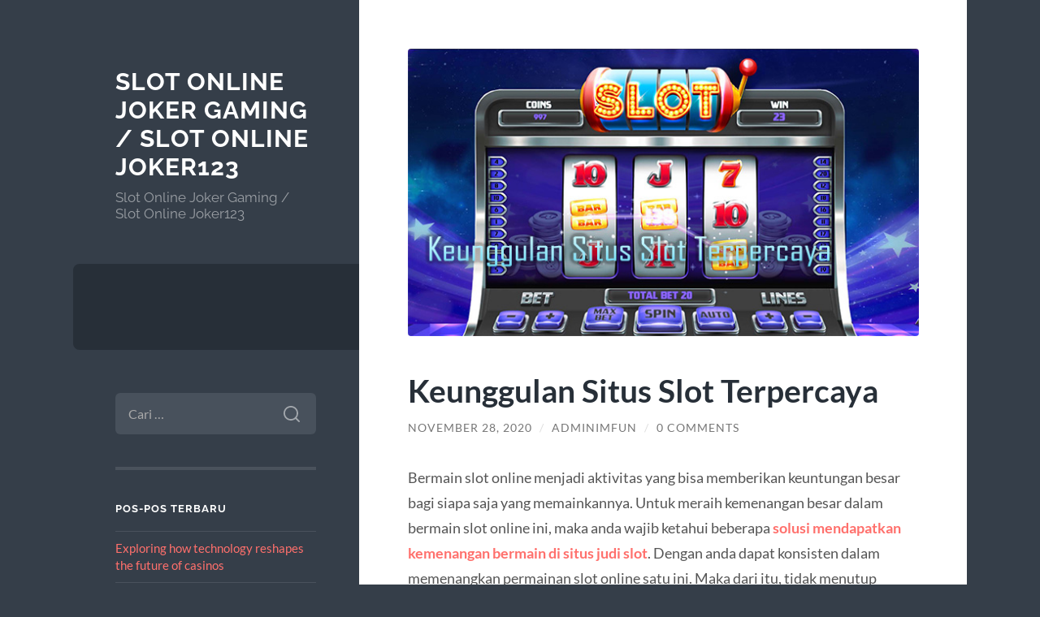

--- FILE ---
content_type: text/html; charset=UTF-8
request_url: https://imfunniest.com/keunggulan-situs-slot-terpercaya/
body_size: 11008
content:
<!DOCTYPE html>

<html lang="id">

	<head>

		<meta charset="UTF-8">
		<meta name="viewport" content="width=device-width, initial-scale=1.0" >

		<link rel="profile" href="https://gmpg.org/xfn/11">

		<meta name='robots' content='index, follow, max-image-preview:large, max-snippet:-1, max-video-preview:-1' />

	<!-- This site is optimized with the Yoast SEO plugin v26.8 - https://yoast.com/product/yoast-seo-wordpress/ -->
	<title>Sejumlah Keunggulan Situs Slot Terpercaya Yang Menarik Untuk Disimak</title>
	<meta name="description" content="Keunggulan dari situs slot terpercaya 2020 yang paling menonjol adalah tersedia layanan pembayaran yang sangat lengkap dan proses cepat." />
	<link rel="canonical" href="https://imfunniest.com/keunggulan-situs-slot-terpercaya/" />
	<meta property="og:locale" content="id_ID" />
	<meta property="og:type" content="article" />
	<meta property="og:title" content="Sejumlah Keunggulan Situs Slot Terpercaya Yang Menarik Untuk Disimak" />
	<meta property="og:description" content="Keunggulan dari situs slot terpercaya 2020 yang paling menonjol adalah tersedia layanan pembayaran yang sangat lengkap dan proses cepat." />
	<meta property="og:url" content="https://imfunniest.com/keunggulan-situs-slot-terpercaya/" />
	<meta property="og:site_name" content="Slot Online Joker Gaming / Slot Online Joker123" />
	<meta property="article:published_time" content="2020-11-28T07:07:27+00:00" />
	<meta property="article:modified_time" content="2022-12-02T13:48:12+00:00" />
	<meta property="og:image" content="https://imfunniest.com/wp-content/uploads/2020/11/Keunggulan-Situs-Slot-Terpercaya.jpg" />
	<meta property="og:image:width" content="640" />
	<meta property="og:image:height" content="360" />
	<meta property="og:image:type" content="image/jpeg" />
	<meta name="author" content="adminimfun" />
	<meta name="twitter:card" content="summary_large_image" />
	<meta name="twitter:label1" content="Ditulis oleh" />
	<meta name="twitter:data1" content="adminimfun" />
	<meta name="twitter:label2" content="Estimasi waktu membaca" />
	<meta name="twitter:data2" content="3 menit" />
	<script type="application/ld+json" class="yoast-schema-graph">{"@context":"https://schema.org","@graph":[{"@type":"Article","@id":"https://imfunniest.com/keunggulan-situs-slot-terpercaya/#article","isPartOf":{"@id":"https://imfunniest.com/keunggulan-situs-slot-terpercaya/"},"author":{"name":"adminimfun","@id":"https://imfunniest.com/#/schema/person/0ba005306ec9d9a8037de5ac44cb786d"},"headline":"Keunggulan Situs Slot Terpercaya","datePublished":"2020-11-28T07:07:27+00:00","dateModified":"2022-12-02T13:48:12+00:00","mainEntityOfPage":{"@id":"https://imfunniest.com/keunggulan-situs-slot-terpercaya/"},"wordCount":370,"commentCount":0,"image":{"@id":"https://imfunniest.com/keunggulan-situs-slot-terpercaya/#primaryimage"},"thumbnailUrl":"https://imfunniest.com/wp-content/uploads/2020/11/Keunggulan-Situs-Slot-Terpercaya.jpg","articleSection":["Slot Game Online"],"inLanguage":"id","potentialAction":[{"@type":"CommentAction","name":"Comment","target":["https://imfunniest.com/keunggulan-situs-slot-terpercaya/#respond"]}]},{"@type":"WebPage","@id":"https://imfunniest.com/keunggulan-situs-slot-terpercaya/","url":"https://imfunniest.com/keunggulan-situs-slot-terpercaya/","name":"Sejumlah Keunggulan Situs Slot Terpercaya Yang Menarik Untuk Disimak","isPartOf":{"@id":"https://imfunniest.com/#website"},"primaryImageOfPage":{"@id":"https://imfunniest.com/keunggulan-situs-slot-terpercaya/#primaryimage"},"image":{"@id":"https://imfunniest.com/keunggulan-situs-slot-terpercaya/#primaryimage"},"thumbnailUrl":"https://imfunniest.com/wp-content/uploads/2020/11/Keunggulan-Situs-Slot-Terpercaya.jpg","datePublished":"2020-11-28T07:07:27+00:00","dateModified":"2022-12-02T13:48:12+00:00","author":{"@id":"https://imfunniest.com/#/schema/person/0ba005306ec9d9a8037de5ac44cb786d"},"description":"Keunggulan dari situs slot terpercaya 2020 yang paling menonjol adalah tersedia layanan pembayaran yang sangat lengkap dan proses cepat.","breadcrumb":{"@id":"https://imfunniest.com/keunggulan-situs-slot-terpercaya/#breadcrumb"},"inLanguage":"id","potentialAction":[{"@type":"ReadAction","target":["https://imfunniest.com/keunggulan-situs-slot-terpercaya/"]}]},{"@type":"ImageObject","inLanguage":"id","@id":"https://imfunniest.com/keunggulan-situs-slot-terpercaya/#primaryimage","url":"https://imfunniest.com/wp-content/uploads/2020/11/Keunggulan-Situs-Slot-Terpercaya.jpg","contentUrl":"https://imfunniest.com/wp-content/uploads/2020/11/Keunggulan-Situs-Slot-Terpercaya.jpg","width":640,"height":360,"caption":"Keunggulan Situs Slot Terpercaya"},{"@type":"BreadcrumbList","@id":"https://imfunniest.com/keunggulan-situs-slot-terpercaya/#breadcrumb","itemListElement":[{"@type":"ListItem","position":1,"name":"Home","item":"https://imfunniest.com/"},{"@type":"ListItem","position":2,"name":"Keunggulan Situs Slot Terpercaya"}]},{"@type":"WebSite","@id":"https://imfunniest.com/#website","url":"https://imfunniest.com/","name":"Slot Online Joker Gaming / Slot Online Joker123","description":"Slot Online Joker Gaming / Slot Online Joker123","potentialAction":[{"@type":"SearchAction","target":{"@type":"EntryPoint","urlTemplate":"https://imfunniest.com/?s={search_term_string}"},"query-input":{"@type":"PropertyValueSpecification","valueRequired":true,"valueName":"search_term_string"}}],"inLanguage":"id"},{"@type":"Person","@id":"https://imfunniest.com/#/schema/person/0ba005306ec9d9a8037de5ac44cb786d","name":"adminimfun","image":{"@type":"ImageObject","inLanguage":"id","@id":"https://imfunniest.com/#/schema/person/image/","url":"https://secure.gravatar.com/avatar/664db6062439ec7632a29a19303afe22c1272273e21514a28281736e311b36b0?s=96&d=mm&r=g","contentUrl":"https://secure.gravatar.com/avatar/664db6062439ec7632a29a19303afe22c1272273e21514a28281736e311b36b0?s=96&d=mm&r=g","caption":"adminimfun"},"sameAs":["http://imfunniest.com"],"url":"https://imfunniest.com/author/adminimfun/"}]}</script>
	<!-- / Yoast SEO plugin. -->


<link rel="alternate" type="application/rss+xml" title="Slot Online Joker Gaming / Slot Online Joker123 &raquo; Feed" href="https://imfunniest.com/feed/" />
<link rel="alternate" type="application/rss+xml" title="Slot Online Joker Gaming / Slot Online Joker123 &raquo; Umpan Komentar" href="https://imfunniest.com/comments/feed/" />
<link rel="alternate" type="application/rss+xml" title="Slot Online Joker Gaming / Slot Online Joker123 &raquo; Keunggulan Situs Slot Terpercaya Umpan Komentar" href="https://imfunniest.com/keunggulan-situs-slot-terpercaya/feed/" />
<link rel="alternate" title="oEmbed (JSON)" type="application/json+oembed" href="https://imfunniest.com/wp-json/oembed/1.0/embed?url=https%3A%2F%2Fimfunniest.com%2Fkeunggulan-situs-slot-terpercaya%2F" />
<link rel="alternate" title="oEmbed (XML)" type="text/xml+oembed" href="https://imfunniest.com/wp-json/oembed/1.0/embed?url=https%3A%2F%2Fimfunniest.com%2Fkeunggulan-situs-slot-terpercaya%2F&#038;format=xml" />
<style id='wp-img-auto-sizes-contain-inline-css' type='text/css'>
img:is([sizes=auto i],[sizes^="auto," i]){contain-intrinsic-size:3000px 1500px}
/*# sourceURL=wp-img-auto-sizes-contain-inline-css */
</style>
<style id='wp-emoji-styles-inline-css' type='text/css'>

	img.wp-smiley, img.emoji {
		display: inline !important;
		border: none !important;
		box-shadow: none !important;
		height: 1em !important;
		width: 1em !important;
		margin: 0 0.07em !important;
		vertical-align: -0.1em !important;
		background: none !important;
		padding: 0 !important;
	}
/*# sourceURL=wp-emoji-styles-inline-css */
</style>
<style id='wp-block-library-inline-css' type='text/css'>
:root{--wp-block-synced-color:#7a00df;--wp-block-synced-color--rgb:122,0,223;--wp-bound-block-color:var(--wp-block-synced-color);--wp-editor-canvas-background:#ddd;--wp-admin-theme-color:#007cba;--wp-admin-theme-color--rgb:0,124,186;--wp-admin-theme-color-darker-10:#006ba1;--wp-admin-theme-color-darker-10--rgb:0,107,160.5;--wp-admin-theme-color-darker-20:#005a87;--wp-admin-theme-color-darker-20--rgb:0,90,135;--wp-admin-border-width-focus:2px}@media (min-resolution:192dpi){:root{--wp-admin-border-width-focus:1.5px}}.wp-element-button{cursor:pointer}:root .has-very-light-gray-background-color{background-color:#eee}:root .has-very-dark-gray-background-color{background-color:#313131}:root .has-very-light-gray-color{color:#eee}:root .has-very-dark-gray-color{color:#313131}:root .has-vivid-green-cyan-to-vivid-cyan-blue-gradient-background{background:linear-gradient(135deg,#00d084,#0693e3)}:root .has-purple-crush-gradient-background{background:linear-gradient(135deg,#34e2e4,#4721fb 50%,#ab1dfe)}:root .has-hazy-dawn-gradient-background{background:linear-gradient(135deg,#faaca8,#dad0ec)}:root .has-subdued-olive-gradient-background{background:linear-gradient(135deg,#fafae1,#67a671)}:root .has-atomic-cream-gradient-background{background:linear-gradient(135deg,#fdd79a,#004a59)}:root .has-nightshade-gradient-background{background:linear-gradient(135deg,#330968,#31cdcf)}:root .has-midnight-gradient-background{background:linear-gradient(135deg,#020381,#2874fc)}:root{--wp--preset--font-size--normal:16px;--wp--preset--font-size--huge:42px}.has-regular-font-size{font-size:1em}.has-larger-font-size{font-size:2.625em}.has-normal-font-size{font-size:var(--wp--preset--font-size--normal)}.has-huge-font-size{font-size:var(--wp--preset--font-size--huge)}.has-text-align-center{text-align:center}.has-text-align-left{text-align:left}.has-text-align-right{text-align:right}.has-fit-text{white-space:nowrap!important}#end-resizable-editor-section{display:none}.aligncenter{clear:both}.items-justified-left{justify-content:flex-start}.items-justified-center{justify-content:center}.items-justified-right{justify-content:flex-end}.items-justified-space-between{justify-content:space-between}.screen-reader-text{border:0;clip-path:inset(50%);height:1px;margin:-1px;overflow:hidden;padding:0;position:absolute;width:1px;word-wrap:normal!important}.screen-reader-text:focus{background-color:#ddd;clip-path:none;color:#444;display:block;font-size:1em;height:auto;left:5px;line-height:normal;padding:15px 23px 14px;text-decoration:none;top:5px;width:auto;z-index:100000}html :where(.has-border-color){border-style:solid}html :where([style*=border-top-color]){border-top-style:solid}html :where([style*=border-right-color]){border-right-style:solid}html :where([style*=border-bottom-color]){border-bottom-style:solid}html :where([style*=border-left-color]){border-left-style:solid}html :where([style*=border-width]){border-style:solid}html :where([style*=border-top-width]){border-top-style:solid}html :where([style*=border-right-width]){border-right-style:solid}html :where([style*=border-bottom-width]){border-bottom-style:solid}html :where([style*=border-left-width]){border-left-style:solid}html :where(img[class*=wp-image-]){height:auto;max-width:100%}:where(figure){margin:0 0 1em}html :where(.is-position-sticky){--wp-admin--admin-bar--position-offset:var(--wp-admin--admin-bar--height,0px)}@media screen and (max-width:600px){html :where(.is-position-sticky){--wp-admin--admin-bar--position-offset:0px}}

/*# sourceURL=wp-block-library-inline-css */
</style><style id='global-styles-inline-css' type='text/css'>
:root{--wp--preset--aspect-ratio--square: 1;--wp--preset--aspect-ratio--4-3: 4/3;--wp--preset--aspect-ratio--3-4: 3/4;--wp--preset--aspect-ratio--3-2: 3/2;--wp--preset--aspect-ratio--2-3: 2/3;--wp--preset--aspect-ratio--16-9: 16/9;--wp--preset--aspect-ratio--9-16: 9/16;--wp--preset--color--black: #272F38;--wp--preset--color--cyan-bluish-gray: #abb8c3;--wp--preset--color--white: #fff;--wp--preset--color--pale-pink: #f78da7;--wp--preset--color--vivid-red: #cf2e2e;--wp--preset--color--luminous-vivid-orange: #ff6900;--wp--preset--color--luminous-vivid-amber: #fcb900;--wp--preset--color--light-green-cyan: #7bdcb5;--wp--preset--color--vivid-green-cyan: #00d084;--wp--preset--color--pale-cyan-blue: #8ed1fc;--wp--preset--color--vivid-cyan-blue: #0693e3;--wp--preset--color--vivid-purple: #9b51e0;--wp--preset--color--accent: #FF706C;--wp--preset--color--dark-gray: #444;--wp--preset--color--medium-gray: #666;--wp--preset--color--light-gray: #888;--wp--preset--gradient--vivid-cyan-blue-to-vivid-purple: linear-gradient(135deg,rgb(6,147,227) 0%,rgb(155,81,224) 100%);--wp--preset--gradient--light-green-cyan-to-vivid-green-cyan: linear-gradient(135deg,rgb(122,220,180) 0%,rgb(0,208,130) 100%);--wp--preset--gradient--luminous-vivid-amber-to-luminous-vivid-orange: linear-gradient(135deg,rgb(252,185,0) 0%,rgb(255,105,0) 100%);--wp--preset--gradient--luminous-vivid-orange-to-vivid-red: linear-gradient(135deg,rgb(255,105,0) 0%,rgb(207,46,46) 100%);--wp--preset--gradient--very-light-gray-to-cyan-bluish-gray: linear-gradient(135deg,rgb(238,238,238) 0%,rgb(169,184,195) 100%);--wp--preset--gradient--cool-to-warm-spectrum: linear-gradient(135deg,rgb(74,234,220) 0%,rgb(151,120,209) 20%,rgb(207,42,186) 40%,rgb(238,44,130) 60%,rgb(251,105,98) 80%,rgb(254,248,76) 100%);--wp--preset--gradient--blush-light-purple: linear-gradient(135deg,rgb(255,206,236) 0%,rgb(152,150,240) 100%);--wp--preset--gradient--blush-bordeaux: linear-gradient(135deg,rgb(254,205,165) 0%,rgb(254,45,45) 50%,rgb(107,0,62) 100%);--wp--preset--gradient--luminous-dusk: linear-gradient(135deg,rgb(255,203,112) 0%,rgb(199,81,192) 50%,rgb(65,88,208) 100%);--wp--preset--gradient--pale-ocean: linear-gradient(135deg,rgb(255,245,203) 0%,rgb(182,227,212) 50%,rgb(51,167,181) 100%);--wp--preset--gradient--electric-grass: linear-gradient(135deg,rgb(202,248,128) 0%,rgb(113,206,126) 100%);--wp--preset--gradient--midnight: linear-gradient(135deg,rgb(2,3,129) 0%,rgb(40,116,252) 100%);--wp--preset--font-size--small: 16px;--wp--preset--font-size--medium: 20px;--wp--preset--font-size--large: 24px;--wp--preset--font-size--x-large: 42px;--wp--preset--font-size--regular: 18px;--wp--preset--font-size--larger: 32px;--wp--preset--spacing--20: 0.44rem;--wp--preset--spacing--30: 0.67rem;--wp--preset--spacing--40: 1rem;--wp--preset--spacing--50: 1.5rem;--wp--preset--spacing--60: 2.25rem;--wp--preset--spacing--70: 3.38rem;--wp--preset--spacing--80: 5.06rem;--wp--preset--shadow--natural: 6px 6px 9px rgba(0, 0, 0, 0.2);--wp--preset--shadow--deep: 12px 12px 50px rgba(0, 0, 0, 0.4);--wp--preset--shadow--sharp: 6px 6px 0px rgba(0, 0, 0, 0.2);--wp--preset--shadow--outlined: 6px 6px 0px -3px rgb(255, 255, 255), 6px 6px rgb(0, 0, 0);--wp--preset--shadow--crisp: 6px 6px 0px rgb(0, 0, 0);}:where(.is-layout-flex){gap: 0.5em;}:where(.is-layout-grid){gap: 0.5em;}body .is-layout-flex{display: flex;}.is-layout-flex{flex-wrap: wrap;align-items: center;}.is-layout-flex > :is(*, div){margin: 0;}body .is-layout-grid{display: grid;}.is-layout-grid > :is(*, div){margin: 0;}:where(.wp-block-columns.is-layout-flex){gap: 2em;}:where(.wp-block-columns.is-layout-grid){gap: 2em;}:where(.wp-block-post-template.is-layout-flex){gap: 1.25em;}:where(.wp-block-post-template.is-layout-grid){gap: 1.25em;}.has-black-color{color: var(--wp--preset--color--black) !important;}.has-cyan-bluish-gray-color{color: var(--wp--preset--color--cyan-bluish-gray) !important;}.has-white-color{color: var(--wp--preset--color--white) !important;}.has-pale-pink-color{color: var(--wp--preset--color--pale-pink) !important;}.has-vivid-red-color{color: var(--wp--preset--color--vivid-red) !important;}.has-luminous-vivid-orange-color{color: var(--wp--preset--color--luminous-vivid-orange) !important;}.has-luminous-vivid-amber-color{color: var(--wp--preset--color--luminous-vivid-amber) !important;}.has-light-green-cyan-color{color: var(--wp--preset--color--light-green-cyan) !important;}.has-vivid-green-cyan-color{color: var(--wp--preset--color--vivid-green-cyan) !important;}.has-pale-cyan-blue-color{color: var(--wp--preset--color--pale-cyan-blue) !important;}.has-vivid-cyan-blue-color{color: var(--wp--preset--color--vivid-cyan-blue) !important;}.has-vivid-purple-color{color: var(--wp--preset--color--vivid-purple) !important;}.has-black-background-color{background-color: var(--wp--preset--color--black) !important;}.has-cyan-bluish-gray-background-color{background-color: var(--wp--preset--color--cyan-bluish-gray) !important;}.has-white-background-color{background-color: var(--wp--preset--color--white) !important;}.has-pale-pink-background-color{background-color: var(--wp--preset--color--pale-pink) !important;}.has-vivid-red-background-color{background-color: var(--wp--preset--color--vivid-red) !important;}.has-luminous-vivid-orange-background-color{background-color: var(--wp--preset--color--luminous-vivid-orange) !important;}.has-luminous-vivid-amber-background-color{background-color: var(--wp--preset--color--luminous-vivid-amber) !important;}.has-light-green-cyan-background-color{background-color: var(--wp--preset--color--light-green-cyan) !important;}.has-vivid-green-cyan-background-color{background-color: var(--wp--preset--color--vivid-green-cyan) !important;}.has-pale-cyan-blue-background-color{background-color: var(--wp--preset--color--pale-cyan-blue) !important;}.has-vivid-cyan-blue-background-color{background-color: var(--wp--preset--color--vivid-cyan-blue) !important;}.has-vivid-purple-background-color{background-color: var(--wp--preset--color--vivid-purple) !important;}.has-black-border-color{border-color: var(--wp--preset--color--black) !important;}.has-cyan-bluish-gray-border-color{border-color: var(--wp--preset--color--cyan-bluish-gray) !important;}.has-white-border-color{border-color: var(--wp--preset--color--white) !important;}.has-pale-pink-border-color{border-color: var(--wp--preset--color--pale-pink) !important;}.has-vivid-red-border-color{border-color: var(--wp--preset--color--vivid-red) !important;}.has-luminous-vivid-orange-border-color{border-color: var(--wp--preset--color--luminous-vivid-orange) !important;}.has-luminous-vivid-amber-border-color{border-color: var(--wp--preset--color--luminous-vivid-amber) !important;}.has-light-green-cyan-border-color{border-color: var(--wp--preset--color--light-green-cyan) !important;}.has-vivid-green-cyan-border-color{border-color: var(--wp--preset--color--vivid-green-cyan) !important;}.has-pale-cyan-blue-border-color{border-color: var(--wp--preset--color--pale-cyan-blue) !important;}.has-vivid-cyan-blue-border-color{border-color: var(--wp--preset--color--vivid-cyan-blue) !important;}.has-vivid-purple-border-color{border-color: var(--wp--preset--color--vivid-purple) !important;}.has-vivid-cyan-blue-to-vivid-purple-gradient-background{background: var(--wp--preset--gradient--vivid-cyan-blue-to-vivid-purple) !important;}.has-light-green-cyan-to-vivid-green-cyan-gradient-background{background: var(--wp--preset--gradient--light-green-cyan-to-vivid-green-cyan) !important;}.has-luminous-vivid-amber-to-luminous-vivid-orange-gradient-background{background: var(--wp--preset--gradient--luminous-vivid-amber-to-luminous-vivid-orange) !important;}.has-luminous-vivid-orange-to-vivid-red-gradient-background{background: var(--wp--preset--gradient--luminous-vivid-orange-to-vivid-red) !important;}.has-very-light-gray-to-cyan-bluish-gray-gradient-background{background: var(--wp--preset--gradient--very-light-gray-to-cyan-bluish-gray) !important;}.has-cool-to-warm-spectrum-gradient-background{background: var(--wp--preset--gradient--cool-to-warm-spectrum) !important;}.has-blush-light-purple-gradient-background{background: var(--wp--preset--gradient--blush-light-purple) !important;}.has-blush-bordeaux-gradient-background{background: var(--wp--preset--gradient--blush-bordeaux) !important;}.has-luminous-dusk-gradient-background{background: var(--wp--preset--gradient--luminous-dusk) !important;}.has-pale-ocean-gradient-background{background: var(--wp--preset--gradient--pale-ocean) !important;}.has-electric-grass-gradient-background{background: var(--wp--preset--gradient--electric-grass) !important;}.has-midnight-gradient-background{background: var(--wp--preset--gradient--midnight) !important;}.has-small-font-size{font-size: var(--wp--preset--font-size--small) !important;}.has-medium-font-size{font-size: var(--wp--preset--font-size--medium) !important;}.has-large-font-size{font-size: var(--wp--preset--font-size--large) !important;}.has-x-large-font-size{font-size: var(--wp--preset--font-size--x-large) !important;}
/*# sourceURL=global-styles-inline-css */
</style>

<style id='classic-theme-styles-inline-css' type='text/css'>
/*! This file is auto-generated */
.wp-block-button__link{color:#fff;background-color:#32373c;border-radius:9999px;box-shadow:none;text-decoration:none;padding:calc(.667em + 2px) calc(1.333em + 2px);font-size:1.125em}.wp-block-file__button{background:#32373c;color:#fff;text-decoration:none}
/*# sourceURL=/wp-includes/css/classic-themes.min.css */
</style>
<link rel='stylesheet' id='wilson_fonts-css' href='https://imfunniest.com/wp-content/themes/wilson/assets/css/fonts.css?ver=6.9' type='text/css' media='all' />
<link rel='stylesheet' id='wilson_style-css' href='https://imfunniest.com/wp-content/themes/wilson/style.css?ver=2.1.3' type='text/css' media='all' />
<script type="text/javascript" src="https://imfunniest.com/wp-includes/js/jquery/jquery.min.js?ver=3.7.1" id="jquery-core-js"></script>
<script type="text/javascript" src="https://imfunniest.com/wp-includes/js/jquery/jquery-migrate.min.js?ver=3.4.1" id="jquery-migrate-js"></script>
<script type="text/javascript" src="https://imfunniest.com/wp-content/themes/wilson/assets/js/global.js?ver=2.1.3" id="wilson_global-js"></script>
<link rel="https://api.w.org/" href="https://imfunniest.com/wp-json/" /><link rel="alternate" title="JSON" type="application/json" href="https://imfunniest.com/wp-json/wp/v2/posts/61" /><link rel="EditURI" type="application/rsd+xml" title="RSD" href="https://imfunniest.com/xmlrpc.php?rsd" />
<meta name="generator" content="WordPress 6.9" />
<link rel='shortlink' href='https://imfunniest.com/?p=61' />
<style type="text/css">.recentcomments a{display:inline !important;padding:0 !important;margin:0 !important;}</style>
	</head>
	
	<body class="wp-singular post-template-default single single-post postid-61 single-format-standard wp-theme-wilson">

		
		<a class="skip-link button" href="#site-content">Skip to the content</a>
	
		<div class="wrapper">
	
			<header class="sidebar" id="site-header">
							
				<div class="blog-header">

									
						<div class="blog-info">
						
															<div class="blog-title">
									<a href="https://imfunniest.com" rel="home">Slot Online Joker Gaming / Slot Online Joker123</a>
								</div>
														
															<p class="blog-description">Slot Online Joker Gaming / Slot Online Joker123</p>
													
						</div><!-- .blog-info -->
						
					
				</div><!-- .blog-header -->
				
				<div class="nav-toggle toggle">
				
					<p>
						<span class="show">Show menu</span>
						<span class="hide">Hide menu</span>
					</p>
				
					<div class="bars">
							
						<div class="bar"></div>
						<div class="bar"></div>
						<div class="bar"></div>
						
						<div class="clear"></div>
						
					</div><!-- .bars -->
				
				</div><!-- .nav-toggle -->
				
				<div class="blog-menu">
			
					<ul class="navigation">
					
																		
					</ul><!-- .navigation -->
				</div><!-- .blog-menu -->
				
				<div class="mobile-menu">
						 
					<ul class="navigation">
					
												
					</ul>
					 
				</div><!-- .mobile-menu -->
				
				
					<div class="widgets" role="complementary">
					
						<div id="search-2" class="widget widget_search"><div class="widget-content"><form role="search" method="get" class="search-form" action="https://imfunniest.com/">
				<label>
					<span class="screen-reader-text">Cari untuk:</span>
					<input type="search" class="search-field" placeholder="Cari &hellip;" value="" name="s" />
				</label>
				<input type="submit" class="search-submit" value="Cari" />
			</form></div></div>
		<div id="recent-posts-2" class="widget widget_recent_entries"><div class="widget-content">
		<h3 class="widget-title">Pos-pos Terbaru</h3>
		<ul>
											<li>
					<a href="https://imfunniest.com/exploring-how-technology-reshapes-the-future-of/">Exploring how technology reshapes the future of casinos</a>
									</li>
											<li>
					<a href="https://imfunniest.com/etiska-overvaganden-vid-spelande-vad-bor-du-veta/">Etiska överväganden vid spelande Vad bör du veta</a>
									</li>
											<li>
					<a href="https://imfunniest.com/winning-strategies-how-to-maximize-your-success-at/">Winning strategies how to maximize your success at the casino</a>
									</li>
											<li>
					<a href="https://imfunniest.com/casinos-as-cultural-beacons-exploring-their-social/">Casinos as cultural beacons exploring their social influence and legacy</a>
									</li>
											<li>
					<a href="https://imfunniest.com/the-psychology-behind-winning-understanding-the/">The psychology behind winning Understanding the gambler&#8217;s mind</a>
									</li>
					</ul>

		</div></div><div id="recent-comments-2" class="widget widget_recent_comments"><div class="widget-content"><h3 class="widget-title">Komentar Terbaru</h3><ul id="recentcomments"></ul></div></div><div id="custom_html-2" class="widget_text widget widget_custom_html"><div class="widget_text widget-content"><h3 class="widget-title">Kunjungi Juga</h3><div class="textwidget custom-html-widget"><a href="https://wimed.org/">Situs Slot Gacor</a></div></div></div><div id="archives-2" class="widget widget_archive"><div class="widget-content"><h3 class="widget-title">Arsip</h3>
			<ul>
					<li><a href='https://imfunniest.com/2026/01/'>Januari 2026</a></li>
	<li><a href='https://imfunniest.com/2025/12/'>Desember 2025</a></li>
	<li><a href='https://imfunniest.com/2025/11/'>November 2025</a></li>
	<li><a href='https://imfunniest.com/2025/10/'>Oktober 2025</a></li>
	<li><a href='https://imfunniest.com/2025/09/'>September 2025</a></li>
	<li><a href='https://imfunniest.com/2025/08/'>Agustus 2025</a></li>
	<li><a href='https://imfunniest.com/2025/07/'>Juli 2025</a></li>
	<li><a href='https://imfunniest.com/2025/06/'>Juni 2025</a></li>
	<li><a href='https://imfunniest.com/2025/05/'>Mei 2025</a></li>
	<li><a href='https://imfunniest.com/2025/04/'>April 2025</a></li>
	<li><a href='https://imfunniest.com/2025/03/'>Maret 2025</a></li>
	<li><a href='https://imfunniest.com/2025/02/'>Februari 2025</a></li>
	<li><a href='https://imfunniest.com/2025/01/'>Januari 2025</a></li>
	<li><a href='https://imfunniest.com/2024/10/'>Oktober 2024</a></li>
	<li><a href='https://imfunniest.com/2024/09/'>September 2024</a></li>
	<li><a href='https://imfunniest.com/2024/08/'>Agustus 2024</a></li>
	<li><a href='https://imfunniest.com/2024/07/'>Juli 2024</a></li>
	<li><a href='https://imfunniest.com/2024/06/'>Juni 2024</a></li>
	<li><a href='https://imfunniest.com/2024/05/'>Mei 2024</a></li>
	<li><a href='https://imfunniest.com/2024/04/'>April 2024</a></li>
	<li><a href='https://imfunniest.com/2024/03/'>Maret 2024</a></li>
	<li><a href='https://imfunniest.com/2024/02/'>Februari 2024</a></li>
	<li><a href='https://imfunniest.com/2024/01/'>Januari 2024</a></li>
	<li><a href='https://imfunniest.com/2023/12/'>Desember 2023</a></li>
	<li><a href='https://imfunniest.com/2023/11/'>November 2023</a></li>
	<li><a href='https://imfunniest.com/2023/10/'>Oktober 2023</a></li>
	<li><a href='https://imfunniest.com/2023/09/'>September 2023</a></li>
	<li><a href='https://imfunniest.com/2023/08/'>Agustus 2023</a></li>
	<li><a href='https://imfunniest.com/2023/07/'>Juli 2023</a></li>
	<li><a href='https://imfunniest.com/2023/06/'>Juni 2023</a></li>
	<li><a href='https://imfunniest.com/2023/05/'>Mei 2023</a></li>
	<li><a href='https://imfunniest.com/2023/04/'>April 2023</a></li>
	<li><a href='https://imfunniest.com/2023/03/'>Maret 2023</a></li>
	<li><a href='https://imfunniest.com/2023/02/'>Februari 2023</a></li>
	<li><a href='https://imfunniest.com/2023/01/'>Januari 2023</a></li>
	<li><a href='https://imfunniest.com/2022/12/'>Desember 2022</a></li>
	<li><a href='https://imfunniest.com/2022/11/'>November 2022</a></li>
	<li><a href='https://imfunniest.com/2022/06/'>Juni 2022</a></li>
	<li><a href='https://imfunniest.com/2022/04/'>April 2022</a></li>
	<li><a href='https://imfunniest.com/2021/12/'>Desember 2021</a></li>
	<li><a href='https://imfunniest.com/2021/09/'>September 2021</a></li>
	<li><a href='https://imfunniest.com/2021/07/'>Juli 2021</a></li>
	<li><a href='https://imfunniest.com/2021/06/'>Juni 2021</a></li>
	<li><a href='https://imfunniest.com/2021/05/'>Mei 2021</a></li>
	<li><a href='https://imfunniest.com/2021/03/'>Maret 2021</a></li>
	<li><a href='https://imfunniest.com/2021/02/'>Februari 2021</a></li>
	<li><a href='https://imfunniest.com/2021/01/'>Januari 2021</a></li>
	<li><a href='https://imfunniest.com/2020/12/'>Desember 2020</a></li>
	<li><a href='https://imfunniest.com/2020/11/'>November 2020</a></li>
	<li><a href='https://imfunniest.com/2020/10/'>Oktober 2020</a></li>
	<li><a href='https://imfunniest.com/2020/08/'>Agustus 2020</a></li>
	<li><a href='https://imfunniest.com/2020/07/'>Juli 2020</a></li>
	<li><a href='https://imfunniest.com/2020/06/'>Juni 2020</a></li>
			</ul>

			</div></div><div id="categories-2" class="widget widget_categories"><div class="widget-content"><h3 class="widget-title">Kategori</h3>
			<ul>
					<li class="cat-item cat-item-716"><a href="https://imfunniest.com/category/1/">1</a>
</li>
	<li class="cat-item cat-item-733"><a href="https://imfunniest.com/category/111/">111</a>
</li>
	<li class="cat-item cat-item-736"><a href="https://imfunniest.com/category/18-12-1/">18.12.1</a>
</li>
	<li class="cat-item cat-item-740"><a href="https://imfunniest.com/category/3/">3</a>
</li>
	<li class="cat-item cat-item-741"><a href="https://imfunniest.com/category/8/">8</a>
</li>
	<li class="cat-item cat-item-749"><a href="https://imfunniest.com/category/bigclash-greece/">bigclash greece</a>
</li>
	<li class="cat-item cat-item-718"><a href="https://imfunniest.com/category/blog/">Blog</a>
</li>
	<li class="cat-item cat-item-724"><a href="https://imfunniest.com/category/bonus-slot/">bonus slot</a>
</li>
	<li class="cat-item cat-item-723"><a href="https://imfunniest.com/category/casino/">Casino</a>
</li>
	<li class="cat-item cat-item-719"><a href="https://imfunniest.com/category/chickenroad/">chickenroad</a>
</li>
	<li class="cat-item cat-item-5"><a href="https://imfunniest.com/category/deposit-judi-10ribu/">Deposit Judi 10ribu</a>
</li>
	<li class="cat-item cat-item-585"><a href="https://imfunniest.com/category/gates-of-olympus/">Gates Of Olympus</a>
</li>
	<li class="cat-item cat-item-760"><a href="https://imfunniest.com/category/gioco/">gioco</a>
</li>
	<li class="cat-item cat-item-756"><a href="https://imfunniest.com/category/gokspel/">gokspel</a>
</li>
	<li class="cat-item cat-item-742"><a href="https://imfunniest.com/category/hungary/">Hungary</a>
</li>
	<li class="cat-item cat-item-745"><a href="https://imfunniest.com/category/jeux/">jeux</a>
</li>
	<li class="cat-item cat-item-4"><a href="https://imfunniest.com/category/joker123/">Joker123</a>
</li>
	<li class="cat-item cat-item-8"><a href="https://imfunniest.com/category/judi-bola/">Judi Bola</a>
</li>
	<li class="cat-item cat-item-2"><a href="https://imfunniest.com/category/link-alternatif-slot-joker123/">Link Alternatif Slot Joker123</a>
</li>
	<li class="cat-item cat-item-3"><a href="https://imfunniest.com/category/link-alternatif-slot-online/">Link Alternatif Slot Online</a>
</li>
	<li class="cat-item cat-item-746"><a href="https://imfunniest.com/category/neon-54-greece/">neon 54 greece</a>
</li>
	<li class="cat-item cat-item-734"><a href="https://imfunniest.com/category/neon54/">Neon54</a>
</li>
	<li class="cat-item cat-item-715"><a href="https://imfunniest.com/category/new-2/">NEW</a>
</li>
	<li class="cat-item cat-item-748"><a href="https://imfunniest.com/category/news/">news</a>
</li>
	<li class="cat-item cat-item-720"><a href="https://imfunniest.com/category/pablic/">Pablic</a>
</li>
	<li class="cat-item cat-item-31"><a href="https://imfunniest.com/category/poker-online/">Poker Online</a>
</li>
	<li class="cat-item cat-item-721"><a href="https://imfunniest.com/category/post/">Post</a>
</li>
	<li class="cat-item cat-item-722"><a href="https://imfunniest.com/category/public/">Public</a>
</li>
	<li class="cat-item cat-item-271"><a href="https://imfunniest.com/category/radiumplay/">RADIUMPLAY</a>
</li>
	<li class="cat-item cat-item-308"><a href="https://imfunniest.com/category/sbobet/">sbobet</a>
</li>
	<li class="cat-item cat-item-739"><a href="https://imfunniest.com/category/sex/">Sex</a>
</li>
	<li class="cat-item cat-item-18"><a href="https://imfunniest.com/category/situs-judi-poker-online/">Situs Judi Poker Online</a>
</li>
	<li class="cat-item cat-item-310"><a href="https://imfunniest.com/category/slot/">slot</a>
</li>
	<li class="cat-item cat-item-613"><a href="https://imfunniest.com/category/slot-bet-100/">slot bet 100</a>
</li>
	<li class="cat-item cat-item-7"><a href="https://imfunniest.com/category/slot-deposit-pulsa/">Slot Deposit Pulsa</a>
</li>
	<li class="cat-item cat-item-290"><a href="https://imfunniest.com/category/slot-gacor/">slot gacor</a>
</li>
	<li class="cat-item cat-item-6"><a href="https://imfunniest.com/category/slot-game-online/">Slot Game Online</a>
</li>
	<li class="cat-item cat-item-26"><a href="https://imfunniest.com/category/slot-joker123/">Slot Joker123</a>
</li>
	<li class="cat-item cat-item-730"><a href="https://imfunniest.com/category/slot-premium/">Slot Premium</a>
</li>
	<li class="cat-item cat-item-232"><a href="https://imfunniest.com/category/slot88/">slot88</a>
</li>
	<li class="cat-item cat-item-758"><a href="https://imfunniest.com/category/spel/">spel</a>
</li>
	<li class="cat-item cat-item-743"><a href="https://imfunniest.com/category/spellen/">Spellen</a>
</li>
	<li class="cat-item cat-item-744"><a href="https://imfunniest.com/category/spillen/">spillen</a>
</li>
	<li class="cat-item cat-item-751"><a href="https://imfunniest.com/category/spiller1/">spiller1</a>
</li>
	<li class="cat-item cat-item-737"><a href="https://imfunniest.com/category/spin-platinum/">Spin Platinum Ελλάδα</a>
</li>
	<li class="cat-item cat-item-624"><a href="https://imfunniest.com/category/starlight-princess/">starlight princess</a>
</li>
	<li class="cat-item cat-item-1"><a href="https://imfunniest.com/category/uncategorized/">Uncategorized</a>
</li>
	<li class="cat-item cat-item-752"><a href="https://imfunniest.com/category/unibet-ch/">Unibet CH</a>
</li>
	<li class="cat-item cat-item-754"><a href="https://imfunniest.com/category/teksta/">Текста</a>
</li>
			</ul>

			</div></div><div id="meta-2" class="widget widget_meta"><div class="widget-content"><h3 class="widget-title">Meta</h3>
		<ul>
						<li><a rel="nofollow" href="https://imfunniest.com/wp-login.php">Masuk</a></li>
			<li><a href="https://imfunniest.com/feed/">Feed entri</a></li>
			<li><a href="https://imfunniest.com/comments/feed/">Feed komentar</a></li>

			<li><a href="https://wordpress.org/">WordPress.org</a></li>
		</ul>

		</div></div>						
					</div><!-- .widgets -->
					
													
			</header><!-- .sidebar -->

			<main class="content" id="site-content">	
		<div class="posts">
	
			<article id="post-61" class="post-61 post type-post status-publish format-standard has-post-thumbnail hentry category-slot-game-online">
			
								
					<figure class="featured-media">
						
						<img width="640" height="360" src="https://imfunniest.com/wp-content/uploads/2020/11/Keunggulan-Situs-Slot-Terpercaya.jpg" class="attachment-post-thumbnail size-post-thumbnail wp-post-image" alt="Keunggulan Situs Slot Terpercaya" decoding="async" fetchpriority="high" srcset="https://imfunniest.com/wp-content/uploads/2020/11/Keunggulan-Situs-Slot-Terpercaya.jpg 640w, https://imfunniest.com/wp-content/uploads/2020/11/Keunggulan-Situs-Slot-Terpercaya-300x169.jpg 300w" sizes="(max-width: 640px) 100vw, 640px" />								
					</figure><!-- .featured-media -->
						
							
				<div class="post-inner">

					<div class="post-header">

						
															<h1 class="post-title">Keunggulan Situs Slot Terpercaya</h1>
							
						
								
		<div class="post-meta">
		
			<span class="post-date"><a href="https://imfunniest.com/keunggulan-situs-slot-terpercaya/">November 28, 2020</a></span>
			
			<span class="date-sep"> / </span>
				
			<span class="post-author"><a href="https://imfunniest.com/author/adminimfun/" title="Pos-pos oleh adminimfun" rel="author">adminimfun</a></span>
			
						
				<span class="date-sep"> / </span>
				
				<a href="https://imfunniest.com/keunggulan-situs-slot-terpercaya/#respond"><span class="comment">0 Comments</span></a>			
						
						
												
		</div><!-- .post-meta -->

		
					</div><!-- .post-header -->

					
						<div class="post-content">

							<p>Bermain slot online menjadi aktivitas yang bisa memberikan keuntungan besar bagi siapa saja yang memainkannya. Untuk meraih kemenangan besar dalam bermain slot online ini, maka anda wajib ketahui beberapa <strong><a href="/solusi-mendapatkan-kemenangan-bermain-di-situs-judi-slot/">solusi mendapatkan kemenangan bermain di situs judi slot</a></strong>. Dengan anda dapat konsisten dalam memenangkan permainan slot online satu ini. Maka dari itu, tidak menutup kemungkinan anda bisa meraup keuntungan besar secara rutin hanya dengan memenangkan judi slot pada setiap sesi permainannya.</p>
<p>Untuk bermain slot online dengan aman dan nyaman, tentunya anda harus <strong><a href="https://artsincrisis.org/desktop/register">daftar slot terpercaya</a></strong> di situs yang tepat. Karena apabila anda mendaftar di situs yang tepat, seperti situs slot terpercaya maka anda akan selalu mendapatkan pelayanan baik dan memuaskan. Tidak hanya itu saja, situs judi slot terbaik dan terpercaya no 1 juga akan selalu memberikan hak dan kewajiban anda sebagai pemenang. Karena, pihak situs yang memilik predikat terbaik akan selalu membayar hasil kemenangan para pemain secara penuh dan tepat waktu.</p>
<h2 style="text-align: center;">2 Keunggulan Dari Situs Slot Terpercaya</h2>
<p>Saat ini, ada banyak sekali keunggulan yang dimiliki oleh situs slot terpercaya yang akan saya bahas di hari yang penuh kecerian ini. Adapun beberapa keunggulan yang dimiliki oleh situs judi slot terpercaya tediri dari:</p>
<p style="text-align: center;">1. Layanan Pembayaran Yang Sangat Lengkap</p>
<p>Keunggulan dari situs slot terpercaya 2020 yang paling menonjol adalah tersedia layanan pembayaran yang sangat lengkap dan proses pembayarannya pun juga sangat pesat. Untuk mempermudah para pemain dalam melakukan pembayaran deposit <a href="https://nubesdelpital.com/">Slot Gacor</a> maupun withdraw maka situs slos terpercaya hadirkan layanan pembayaran melalui bank lokal, e-money dan via pulsa.</p>
<p style="text-align: center;">2. Menyediakan Banyak Jenis Permainan Slot Online</p>
<p>Situs judi khusus slot online terpercaya pasti menyediakan permainan slot online terlengkap dengan tampilan terbaru yang menarik. Semua permainan slot online yang tersedia dapat para pemain mainkan dengan hanya menggunakan 1 user id saja. Dengan banyaknya pilihan permainan yang bisa anda dapatkan di salah satu kumpulan situs judi slot terpercaya saat ini, maka dipastikan anda tidak akan bosan untuk meraih keuntungan besar dari berbagai jenis <a href="https://www.npadentistry.com/">Slot Gacor Hari Ini</a> permainan slot online bet kecil yang tersedia di situs tersebut.</p>
<p>Selain bermain di Situs Slot Online Terpercaya, kamu juga bisa mendapatkan banyak keuntungan saat bermain di Situs Poker Online Terpercaya lho. Nah bagi kamu yang bingung mencari situs Poker Terpercaya dan Terbaik bisa kunjungi situs lalu coba mainkan gratis di sini.</p>

						</div><!-- .post-content -->

									
				</div><!-- .post-inner -->

			</article><!-- .post -->

		</div><!-- .posts -->

										
			<div class="post-meta-bottom">

				<div class="post-cat-tags">

					<p class="post-categories"><span>Categories:</span> <a href="https://imfunniest.com/category/slot-game-online/" rel="category tag">Slot Game Online</a></p>

					
				</div><!-- .post-cat-tags -->

				
					<nav class="post-nav archive-nav">

													<a class="post-nav-older" href="https://imfunniest.com/maksimalkan-keuntungan-main-judi-slot-pragmatic/">
								&laquo; Maksimalkan Keuntungan Main Judi Slot Pragmatic							</a>
						
													<a class="post-nav-newer" href="https://imfunniest.com/langkah-bermain-slot-online-yang-tepat/">
								Langkah Bermain Slot Online Yang Tepat &raquo;							</a>
						
					</nav><!-- .post-nav -->

				
			</div><!-- .post-meta-bottom -->

			
			<footer class="footer section large-padding bg-dark clear" id="site-footer">

			
			<div class="credits">
				
				<p class="credits-left">&copy; 2026 <a href="https://imfunniest.com">Slot Online Joker Gaming / Slot Online Joker123</a></p>
				
				<p class="credits-right"><span>Theme by <a href="https://andersnoren.se">Anders Nor&eacute;n</a></span> &mdash; <a class="tothetop" href="#site-header">Up &uarr;</a></p>
				
			</div><!-- .credits -->
		
		</footer><!-- #site-footer -->
		
	</main><!-- #site-content -->
	
</div><!-- .wrapper -->

<script type="speculationrules">
{"prefetch":[{"source":"document","where":{"and":[{"href_matches":"/*"},{"not":{"href_matches":["/wp-*.php","/wp-admin/*","/wp-content/uploads/*","/wp-content/*","/wp-content/plugins/*","/wp-content/themes/wilson/*","/*\\?(.+)"]}},{"not":{"selector_matches":"a[rel~=\"nofollow\"]"}},{"not":{"selector_matches":".no-prefetch, .no-prefetch a"}}]},"eagerness":"conservative"}]}
</script>
<script type="text/javascript" src="https://imfunniest.com/wp-includes/js/comment-reply.min.js?ver=6.9" id="comment-reply-js" async="async" data-wp-strategy="async" fetchpriority="low"></script>
<script id="wp-emoji-settings" type="application/json">
{"baseUrl":"https://s.w.org/images/core/emoji/17.0.2/72x72/","ext":".png","svgUrl":"https://s.w.org/images/core/emoji/17.0.2/svg/","svgExt":".svg","source":{"concatemoji":"https://imfunniest.com/wp-includes/js/wp-emoji-release.min.js?ver=6.9"}}
</script>
<script type="module">
/* <![CDATA[ */
/*! This file is auto-generated */
const a=JSON.parse(document.getElementById("wp-emoji-settings").textContent),o=(window._wpemojiSettings=a,"wpEmojiSettingsSupports"),s=["flag","emoji"];function i(e){try{var t={supportTests:e,timestamp:(new Date).valueOf()};sessionStorage.setItem(o,JSON.stringify(t))}catch(e){}}function c(e,t,n){e.clearRect(0,0,e.canvas.width,e.canvas.height),e.fillText(t,0,0);t=new Uint32Array(e.getImageData(0,0,e.canvas.width,e.canvas.height).data);e.clearRect(0,0,e.canvas.width,e.canvas.height),e.fillText(n,0,0);const a=new Uint32Array(e.getImageData(0,0,e.canvas.width,e.canvas.height).data);return t.every((e,t)=>e===a[t])}function p(e,t){e.clearRect(0,0,e.canvas.width,e.canvas.height),e.fillText(t,0,0);var n=e.getImageData(16,16,1,1);for(let e=0;e<n.data.length;e++)if(0!==n.data[e])return!1;return!0}function u(e,t,n,a){switch(t){case"flag":return n(e,"\ud83c\udff3\ufe0f\u200d\u26a7\ufe0f","\ud83c\udff3\ufe0f\u200b\u26a7\ufe0f")?!1:!n(e,"\ud83c\udde8\ud83c\uddf6","\ud83c\udde8\u200b\ud83c\uddf6")&&!n(e,"\ud83c\udff4\udb40\udc67\udb40\udc62\udb40\udc65\udb40\udc6e\udb40\udc67\udb40\udc7f","\ud83c\udff4\u200b\udb40\udc67\u200b\udb40\udc62\u200b\udb40\udc65\u200b\udb40\udc6e\u200b\udb40\udc67\u200b\udb40\udc7f");case"emoji":return!a(e,"\ud83e\u1fac8")}return!1}function f(e,t,n,a){let r;const o=(r="undefined"!=typeof WorkerGlobalScope&&self instanceof WorkerGlobalScope?new OffscreenCanvas(300,150):document.createElement("canvas")).getContext("2d",{willReadFrequently:!0}),s=(o.textBaseline="top",o.font="600 32px Arial",{});return e.forEach(e=>{s[e]=t(o,e,n,a)}),s}function r(e){var t=document.createElement("script");t.src=e,t.defer=!0,document.head.appendChild(t)}a.supports={everything:!0,everythingExceptFlag:!0},new Promise(t=>{let n=function(){try{var e=JSON.parse(sessionStorage.getItem(o));if("object"==typeof e&&"number"==typeof e.timestamp&&(new Date).valueOf()<e.timestamp+604800&&"object"==typeof e.supportTests)return e.supportTests}catch(e){}return null}();if(!n){if("undefined"!=typeof Worker&&"undefined"!=typeof OffscreenCanvas&&"undefined"!=typeof URL&&URL.createObjectURL&&"undefined"!=typeof Blob)try{var e="postMessage("+f.toString()+"("+[JSON.stringify(s),u.toString(),c.toString(),p.toString()].join(",")+"));",a=new Blob([e],{type:"text/javascript"});const r=new Worker(URL.createObjectURL(a),{name:"wpTestEmojiSupports"});return void(r.onmessage=e=>{i(n=e.data),r.terminate(),t(n)})}catch(e){}i(n=f(s,u,c,p))}t(n)}).then(e=>{for(const n in e)a.supports[n]=e[n],a.supports.everything=a.supports.everything&&a.supports[n],"flag"!==n&&(a.supports.everythingExceptFlag=a.supports.everythingExceptFlag&&a.supports[n]);var t;a.supports.everythingExceptFlag=a.supports.everythingExceptFlag&&!a.supports.flag,a.supports.everything||((t=a.source||{}).concatemoji?r(t.concatemoji):t.wpemoji&&t.twemoji&&(r(t.twemoji),r(t.wpemoji)))});
//# sourceURL=https://imfunniest.com/wp-includes/js/wp-emoji-loader.min.js
/* ]]> */
</script>

<script defer src="https://static.cloudflareinsights.com/beacon.min.js/vcd15cbe7772f49c399c6a5babf22c1241717689176015" integrity="sha512-ZpsOmlRQV6y907TI0dKBHq9Md29nnaEIPlkf84rnaERnq6zvWvPUqr2ft8M1aS28oN72PdrCzSjY4U6VaAw1EQ==" data-cf-beacon='{"version":"2024.11.0","token":"6e2d965a33ba4a86857be7fb06f60d96","r":1,"server_timing":{"name":{"cfCacheStatus":true,"cfEdge":true,"cfExtPri":true,"cfL4":true,"cfOrigin":true,"cfSpeedBrain":true},"location_startswith":null}}' crossorigin="anonymous"></script>
</body>
</html>